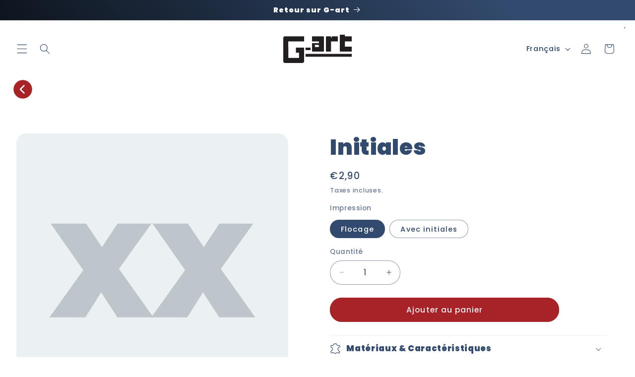

--- FILE ---
content_type: text/css
request_url: https://shop.g-art.lu/cdn/shop/t/6/assets/custom.css?v=120945743008866191371758036053
body_size: -730
content:
pickup-availability.product__pickup-availabilities {
  display: none !important;
}


--- FILE ---
content_type: image/svg+xml
request_url: https://shop.g-art.lu/cdn/shop/files/new-g-art-logo-black_2.svg?v=1725870126&width=140
body_size: 304
content:
<svg preserveAspectRatio="xMidYMid meet" height="500" viewBox="0 0 884.88 374.999991" width="1180" xmlns:xlink="http://www.w3.org/1999/xlink" xmlns="http://www.w3.org/2000/svg"><defs><clipPath id="5dae286a8e"><path clip-rule="nonzero" d="M 288.496094 251.839844 L 879.816406 251.839844 L 879.816406 291.25 L 288.496094 291.25 Z M 288.496094 251.839844"></path></clipPath><clipPath id="7cfaae561f"><path clip-rule="nonzero" d="M 288.496094 172.003906 L 354.847656 172.003906 L 354.847656 204.808594 L 288.496094 204.808594 Z M 288.496094 172.003906"></path></clipPath><clipPath id="9c557ae46a"><path clip-rule="nonzero" d="M 371 26.34375 L 526 26.34375 L 526 226 L 371 226 Z M 371 26.34375"></path></clipPath><clipPath id="8e96812f20"><path clip-rule="nonzero" d="M 459.679688 164.8125 L 409.6875 164.8125 L 409.6875 137.6875 L 459.679688 137.6875 Z M 371.328125 92.90625 L 459.835938 92.90625 L 459.804688 114.941406 L 371.328125 114.910156 L 371.328125 211.195312 C 371.328125 219.21875 377.777344 225.421875 384.90625 225.421875 L 513.164062 225.421875 C 520.292969 225.421875 526 219.21875 526 211.195312 L 526 41.742188 C 526 33.71875 520.230469 26.589844 513.101562 26.589844 L 371.328125 26.589844 Z M 371.328125 92.90625"></path></clipPath><clipPath id="3877cd8636"><path clip-rule="nonzero" d="M 725 4 L 879.859375 4 L 879.859375 226 L 725 226 Z M 725 4"></path></clipPath><clipPath id="4d80749315"><path clip-rule="nonzero" d="M 791.339844 93.09375 L 791.308594 159.105469 L 879.816406 159.105469 L 879.816406 225.453125 L 738.042969 225.453125 C 730.945312 225.453125 725.175781 218.324219 725.175781 210.300781 L 725.175781 18.8125 C 725.175781 10.789062 730.882812 4.585938 738.011719 4.585938 L 791.402344 4.617188 L 791.402344 26.589844 L 879.847656 26.589844 L 879.847656 93.09375 Z M 791.339844 93.09375"></path></clipPath><clipPath id="3d90fbac28"><path clip-rule="nonzero" d="M 5.015625 26.34375 L 273 26.34375 L 273 371 L 5.015625 371 Z M 5.015625 26.34375"></path></clipPath><clipPath id="0221ec75ba"><path clip-rule="nonzero" d="M 27.324219 26.679688 C 15.011719 26.679688 5.042969 39.027344 5.042969 52.882812 L 5.042969 345.808594 C 5.042969 359.667969 14.949219 370.40625 27.234375 370.40625 L 248.902344 370.40625 C 261.1875 370.40625 272.359375 359.667969 272.359375 345.808594 L 272.359375 172.035156 L 168.203125 171.972656 L 168.203125 237.335938 L 207.058594 237.367188 L 207.058594 305.074219 L 70.3125 305.199219 L 70.160156 92.105469 L 272.417969 92.074219 L 272.417969 26.679688 Z M 27.324219 26.679688"></path></clipPath><clipPath id="c1db3a5ea3"><path clip-rule="nonzero" d="M 548 26.34375 L 704 26.34375 L 704 226 L 548 226 Z M 548 26.34375"></path></clipPath><clipPath id="bdc8f612ea"><path clip-rule="nonzero" d="M 626.882812 26.589844 L 618.890625 48.035156 L 610.898438 26.589844 L 561.335938 26.589844 C 554.207031 26.589844 548.4375 33.71875 548.4375 41.742188 L 548.4375 211.195312 C 548.4375 219.21875 554.144531 225.421875 561.273438 225.421875 L 614.664062 225.390625 L 614.601562 92.90625 L 703.109375 92.90625 L 703.109375 26.589844 Z M 626.882812 26.589844"></path></clipPath></defs><g clip-path="url(#5dae286a8e)"><rect fill-opacity="1" height="449.999989" y="-37.499999" fill="#231f20" width="1061.856" x="-88.488"></rect></g><g clip-path="url(#7cfaae561f)"><rect fill-opacity="1" height="449.999989" y="-37.499999" fill="#231f20" width="1061.856" x="-88.488"></rect></g><g clip-path="url(#9c557ae46a)"><g clip-path="url(#8e96812f20)"><rect fill-opacity="1" height="449.999989" y="-37.499999" fill="#231f20" width="1061.856" x="-88.488"></rect></g></g><g clip-path="url(#3877cd8636)"><g clip-path="url(#4d80749315)"><rect fill-opacity="1" height="449.999989" y="-37.499999" fill="#231f20" width="1061.856" x="-88.488"></rect></g></g><g clip-path="url(#3d90fbac28)"><g clip-path="url(#0221ec75ba)"><rect fill-opacity="1" height="449.999989" y="-37.499999" fill="#231f20" width="1061.856" x="-88.488"></rect></g></g><g clip-path="url(#c1db3a5ea3)"><g clip-path="url(#bdc8f612ea)"><rect fill-opacity="1" height="449.999989" y="-37.499999" fill="#231f20" width="1061.856" x="-88.488"></rect></g></g></svg>

--- FILE ---
content_type: image/svg+xml
request_url: https://shop.g-art.lu/cdn/shop/products/g-art-initiales.svg?v=1685976185&width=493
body_size: -326
content:
<svg xmlns="http://www.w3.org/2000/svg" xmlns:xlink="http://www.w3.org/1999/xlink" width="1500" zoomAndPan="magnify" viewBox="0 0 1125 1124.99995" height="1500" preserveAspectRatio="xMidYMid meet" version="1.0"><defs><g/></defs><rect x="-112.5" width="1350" fill="#ffffff" y="-112.499995" height="1349.99994" fill-opacity="1"/><rect x="-112.5" width="1350" fill="#ffffff" y="-112.499995" height="1349.99994" fill-opacity="1"/><rect x="-112.5" width="1350" fill="#ebf0f2" y="-112.499995" height="1349.99994" fill-opacity="1"/><g fill="#bdc7cb" fill-opacity="1"><g transform="translate(141.253401, 759.325013)"><g><path d="M 276.40625 0 L 209.515625 -103.375 L 144.28125 0 L -4.421875 0 L 135.4375 -195.140625 L 0.546875 -386.96875 L 147.046875 -386.96875 L 212.828125 -289.671875 L 276.953125 -386.96875 L 417.375 -386.96875 L 283.046875 -200.125 L 425.671875 0 Z M 276.40625 0 "/></g></g></g><g fill="#bdc7cb" fill-opacity="1"><g transform="translate(562.501498, 759.325013)"><g><path d="M 276.40625 0 L 209.515625 -103.375 L 144.28125 0 L -4.421875 0 L 135.4375 -195.140625 L 0.546875 -386.96875 L 147.046875 -386.96875 L 212.828125 -289.671875 L 276.953125 -386.96875 L 417.375 -386.96875 L 283.046875 -200.125 L 425.671875 0 Z M 276.40625 0 "/></g></g></g></svg>

--- FILE ---
content_type: image/svg+xml
request_url: https://shop.g-art.lu/cdn/shop/products/g-art-initiales.svg?v=1685976185&width=1100
body_size: -748
content:
<svg xmlns="http://www.w3.org/2000/svg" xmlns:xlink="http://www.w3.org/1999/xlink" width="1500" zoomAndPan="magnify" viewBox="0 0 1125 1124.99995" height="1500" preserveAspectRatio="xMidYMid meet" version="1.0"><defs><g/></defs><rect x="-112.5" width="1350" fill="#ffffff" y="-112.499995" height="1349.99994" fill-opacity="1"/><rect x="-112.5" width="1350" fill="#ffffff" y="-112.499995" height="1349.99994" fill-opacity="1"/><rect x="-112.5" width="1350" fill="#ebf0f2" y="-112.499995" height="1349.99994" fill-opacity="1"/><g fill="#bdc7cb" fill-opacity="1"><g transform="translate(141.253401, 759.325013)"><g><path d="M 276.40625 0 L 209.515625 -103.375 L 144.28125 0 L -4.421875 0 L 135.4375 -195.140625 L 0.546875 -386.96875 L 147.046875 -386.96875 L 212.828125 -289.671875 L 276.953125 -386.96875 L 417.375 -386.96875 L 283.046875 -200.125 L 425.671875 0 Z M 276.40625 0 "/></g></g></g><g fill="#bdc7cb" fill-opacity="1"><g transform="translate(562.501498, 759.325013)"><g><path d="M 276.40625 0 L 209.515625 -103.375 L 144.28125 0 L -4.421875 0 L 135.4375 -195.140625 L 0.546875 -386.96875 L 147.046875 -386.96875 L 212.828125 -289.671875 L 276.953125 -386.96875 L 417.375 -386.96875 L 283.046875 -200.125 L 425.671875 0 Z M 276.40625 0 "/></g></g></g></svg>

--- FILE ---
content_type: text/javascript; charset=utf-8
request_url: https://shop.g-art.lu/products/option-set-296142-text-1.js?currency=EUR&country=LU
body_size: 288
content:
{"id":8578635399493,"title":"Initiales","handle":"option-set-296142-text-1","description":null,"published_at":"2023-06-05T16:20:30+02:00","created_at":"2023-06-05T16:20:30+02:00","vendor":"G-Art","type":"","tags":["globo-product-options","option-set-296142-text-1"],"price":290,"price_min":290,"price_max":351,"available":true,"price_varies":true,"compare_at_price":null,"compare_at_price_min":0,"compare_at_price_max":0,"compare_at_price_varies":false,"variants":[{"id":46773096972613,"title":"Flocage","option1":"Flocage","option2":null,"option3":null,"sku":"","requires_shipping":true,"taxable":true,"featured_image":{"id":49726464819525,"product_id":8578635399493,"position":1,"created_at":"2023-06-05T16:43:05+02:00","updated_at":"2023-06-05T16:43:05+02:00","alt":null,"width":1500,"height":1500,"src":"https:\/\/cdn.shopify.com\/s\/files\/1\/0643\/7299\/8380\/products\/g-art-initiales.svg?v=1685976185","variant_ids":[46773096972613]},"available":true,"name":"Initiales - Flocage","public_title":"Flocage","options":["Flocage"],"price":290,"weight":0,"compare_at_price":null,"inventory_management":null,"barcode":"","featured_media":{"alt":null,"id":42329793364293,"position":1,"preview_image":{"aspect_ratio":1.0,"height":1500,"width":1500,"src":"https:\/\/cdn.shopify.com\/s\/files\/1\/0643\/7299\/8380\/products\/g-art-initiales.svg?v=1685976185"}},"requires_selling_plan":false,"selling_plan_allocations":[]},{"id":48660888191301,"title":"Avec initiales","option1":"Avec initiales","option2":null,"option3":null,"sku":"","requires_shipping":true,"taxable":true,"featured_image":null,"available":true,"name":"Initiales - Avec initiales","public_title":"Avec initiales","options":["Avec initiales"],"price":351,"weight":0,"compare_at_price":null,"inventory_management":"shopify","barcode":null,"requires_selling_plan":false,"selling_plan_allocations":[]}],"images":["\/\/cdn.shopify.com\/s\/files\/1\/0643\/7299\/8380\/products\/g-art-initiales.svg?v=1685976185"],"featured_image":"\/\/cdn.shopify.com\/s\/files\/1\/0643\/7299\/8380\/products\/g-art-initiales.svg?v=1685976185","options":[{"name":"Impression","position":1,"values":["Flocage","Avec initiales"]}],"url":"\/products\/option-set-296142-text-1","media":[{"alt":null,"id":42329793364293,"position":1,"preview_image":{"aspect_ratio":1.0,"height":1500,"width":1500,"src":"https:\/\/cdn.shopify.com\/s\/files\/1\/0643\/7299\/8380\/products\/g-art-initiales.svg?v=1685976185"},"aspect_ratio":1.0,"height":1500,"media_type":"image","src":"https:\/\/cdn.shopify.com\/s\/files\/1\/0643\/7299\/8380\/products\/g-art-initiales.svg?v=1685976185","width":1500}],"requires_selling_plan":false,"selling_plan_groups":[]}